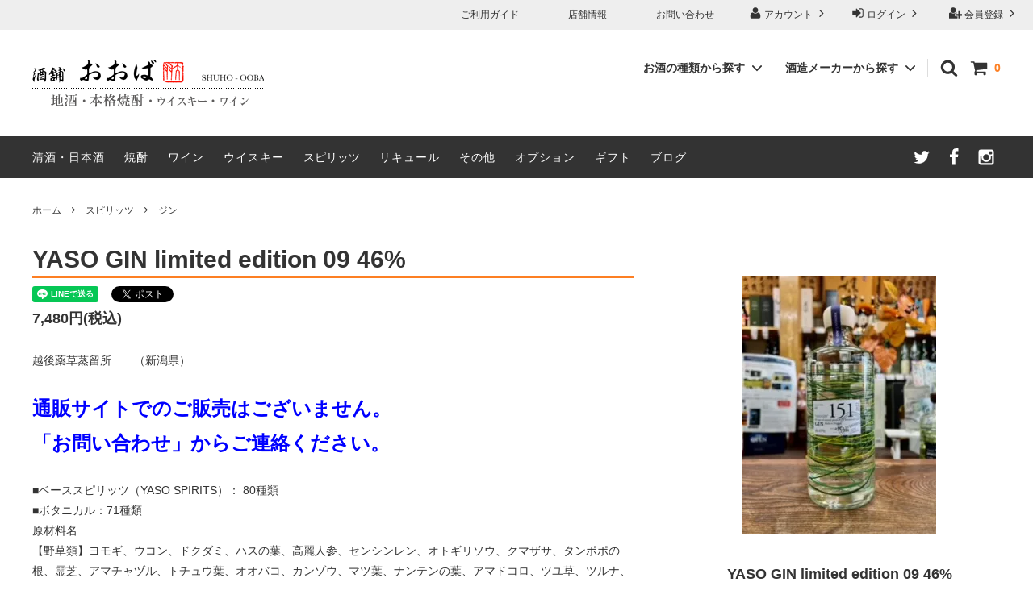

--- FILE ---
content_type: text/html; charset=EUC-JP
request_url: https://shuho-ooba.shop-pro.jp/?pid=170492553
body_size: 18719
content:
<!DOCTYPE html PUBLIC "-//W3C//DTD XHTML 1.0 Transitional//EN" "http://www.w3.org/TR/xhtml1/DTD/xhtml1-transitional.dtd">
<html xmlns:og="http://ogp.me/ns#" xmlns:fb="http://www.facebook.com/2008/fbml" xmlns:mixi="http://mixi-platform.com/ns#" xmlns="http://www.w3.org/1999/xhtml" xml:lang="ja" lang="ja" dir="ltr">
<head>
<meta http-equiv="content-type" content="text/html; charset=euc-jp" />
<meta http-equiv="X-UA-Compatible" content="IE=edge,chrome=1" />
<title>YASO GIN limited edition 09  46% - 酒舗おおば 通販サイト</title>
<meta name="Keywords" content="YASO GIN limited edition 09  46%,shuho-ooba,酒舗おおば,日本酒,焼酎,ウイスキー,ワイン,酒" />
<meta name="Description" content="埼玉県八潮市にある酒店「酒舗おおば」のオンラインショップです" />
<meta name="Author" content="酒舗おおば" />
<meta name="Copyright" content="Copyright 2021 酒舗おおば" />
<meta http-equiv="content-style-type" content="text/css" />
<meta http-equiv="content-script-type" content="text/javascript" />
<link rel="stylesheet" href="https://img07.shop-pro.jp/PA01454/209/css/8/index.css?cmsp_timestamp=20250929152111" type="text/css" />
<link rel="stylesheet" href="https://img07.shop-pro.jp/PA01454/209/css/8/product.css?cmsp_timestamp=20250929152111" type="text/css" />

<link rel="alternate" type="application/rss+xml" title="rss" href="https://shuho-ooba.shop-pro.jp/?mode=rss" />
<link rel="shortcut icon" href="https://img07.shop-pro.jp/PA01454/209/favicon.ico?cmsp_timestamp=20240601132239" />
<script type="text/javascript" src="//ajax.googleapis.com/ajax/libs/jquery/1.11.0/jquery.min.js" ></script>
<meta property="og:title" content="YASO GIN limited edition 09  46% - 酒舗おおば 通販サイト" />
<meta property="og:description" content="埼玉県八潮市にある酒店「酒舗おおば」のオンラインショップです" />
<meta property="og:url" content="https://shuho-ooba.shop-pro.jp?pid=170492553" />
<meta property="og:site_name" content="酒舗おおば 通販サイト" />
<meta property="og:image" content="https://img07.shop-pro.jp/PA01454/209/product/170492553.jpg?cmsp_timestamp=20220921152653"/>
<!-- Global site tag (gtag.js) - Google Analytics -->
<script async src="https://www.googletagmanager.com/gtag/js?id=G-BYDGG2EJMR"></script>
<script>
  window.dataLayer = window.dataLayer || [];
  function gtag(){dataLayer.push(arguments);}
  gtag('js', new Date());

  gtag('config', 'G-BYDGG2EJMR');
</script>
<script>
  var Colorme = {"page":"product","shop":{"account_id":"PA01454209","title":"\u9152\u8217\u304a\u304a\u3070 \u901a\u8ca9\u30b5\u30a4\u30c8"},"basket":{"total_price":0,"items":[]},"customer":{"id":null},"inventory_control":"product","product":{"shop_uid":"PA01454209","id":170492553,"name":"YASO GIN limited edition 09  46%","model_number":"","stock_num":0,"sales_price":7480,"sales_price_including_tax":7480,"variants":[],"category":{"id_big":2772849,"id_small":1},"groups":[],"members_price":7480,"members_price_including_tax":7480}};

  (function() {
    function insertScriptTags() {
      var scriptTagDetails = [{"src":"https:\/\/disable-right-click.colorme.app\/js\/disable-right-click.js","integrity":null}];
      var entry = document.getElementsByTagName('script')[0];

      scriptTagDetails.forEach(function(tagDetail) {
        var script = document.createElement('script');

        script.type = 'text/javascript';
        script.src = tagDetail.src;
        script.async = true;

        if( tagDetail.integrity ) {
          script.integrity = tagDetail.integrity;
          script.setAttribute('crossorigin', 'anonymous');
        }

        entry.parentNode.insertBefore(script, entry);
      })
    }

    window.addEventListener('load', insertScriptTags, false);
  })();
</script>

<script async src="https://www.googletagmanager.com/gtag/js?id=G-BYDGG2EJMR"></script>
<script>
  window.dataLayer = window.dataLayer || [];
  function gtag(){dataLayer.push(arguments);}
  gtag('js', new Date());
  
      gtag('config', 'G-BYDGG2EJMR', (function() {
      var config = {};
      if (Colorme && Colorme.customer && Colorme.customer.id != null) {
        config.user_id = Colorme.customer.id;
      }
      return config;
    })());
  
  </script><script type="text/javascript">
  document.addEventListener("DOMContentLoaded", function() {
    gtag("event", "view_item", {
      currency: "JPY",
      value: Colorme.product.sales_price_including_tax,
      items: [
        {
          item_id: Colorme.product.id,
          item_name: Colorme.product.name
        }
      ]
    });
  });
</script><script async src="https://zen.one/analytics.js"></script>
</head>
<body>
<meta name="colorme-acc-payload" content="?st=1&pt=10029&ut=170492553&at=PA01454209&v=20260124073339&re=&cn=2f2cf914a9970b57a9197812c307804b" width="1" height="1" alt="" /><script>!function(){"use strict";Array.prototype.slice.call(document.getElementsByTagName("script")).filter((function(t){return t.src&&t.src.match(new RegExp("dist/acc-track.js$"))})).forEach((function(t){return document.body.removeChild(t)})),function t(c){var r=arguments.length>1&&void 0!==arguments[1]?arguments[1]:0;if(!(r>=c.length)){var e=document.createElement("script");e.onerror=function(){return t(c,r+1)},e.src="https://"+c[r]+"/dist/acc-track.js?rev=3",document.body.appendChild(e)}}(["acclog001.shop-pro.jp","acclog002.shop-pro.jp"])}();</script>


<script>
  // headタグの中にviewportのmetaタグを入れる
  (function () {
    var viewport = document.createElement('meta');
    viewport.setAttribute('name', 'viewport');
    viewport.setAttribute('content', 'width=device-width, initial-scale=1.0, maximum-scale=1.0, user-scalable=no');
    document.getElementsByTagName('head')[0].appendChild(viewport);
  }());
</script>

<div class="cart_in_modal__bg show_while_cart_in_connecting spinner" style="display: none;"></div>
<link href="https://fonts.googleapis.com/css?family=Montserrat:400,600" rel="stylesheet">
<input type="checkbox" class="state-drawer-nav" id="view-drawer-nav">
<input type="checkbox" class="state-search-form" id="view-search-form">
<label for="view-search-form" aria-label="検索フォームを閉じる" class="close-search-form c-overlay">
  <svg class="c-overlay__icon" role="img" aria-hidden="true"><use xlink:href="#close"></use></svg>
</label>
<label for="view-drawer-nav" aria-label="メニューを閉じる" class="close-drawer-nav c-overlay">
  <svg class="c-overlay__icon" role="img" aria-hidden="true"><use xlink:href="#close"></use></svg>
</label>

<div id="pagetop" class="p-body" ontouchstart="">
  <div class="p-header">
    <div class="js-fix-height"></div>
    <div id="js-fixed-header" class="p-fixed-header">
      <div class="p-header__bar">
        <ul class="p-header__user-nav">				         
                                        <li>
            <a href="https://shuho-ooba.shop-pro.jp/customer/signup/new">
              <svg role="img" aria-hidden="true"><use xlink:href="#user-plus"></use></svg>
              会員登録
              <svg role="img" aria-hidden="true"><use xlink:href="#angle-right"></use></svg>
            </a>
          </li>
                    <li>
            <a href="https://shuho-ooba.shop-pro.jp/?mode=login&shop_back_url=https%3A%2F%2Fshuho-ooba.shop-pro.jp%2F">
              <svg role="img" aria-hidden="true"><use xlink:href="#sign-in"></use></svg>
              ログイン
              <svg role="img" aria-hidden="true"><use xlink:href="#angle-right"></use></svg>
            </a>
          </li>
                              <li>
            <a href="https://shuho-ooba.shop-pro.jp/?mode=myaccount">
              <svg role="img" aria-hidden="true"><use xlink:href="#user"></use></svg>
              アカウント
              <svg role="img" aria-hidden="true"><use xlink:href="#angle-right"></use></svg>
            </a>
          </li>
        </ul>						
	      <ul class="p-header__user-nav">					
          <li>
            <a href="https://shuho-ooba.shop-pro.jp/customer/inquiries/new">
              お問い合わせ
            </a>
          </li>
					<li>
            <a href="https://shuho-ooba.shop-pro.jp/?mode=f1">店舗情報</a>
          </li>
					<li>
            <a href="https://shuho-ooba.shop-pro.jp/?mode=sk">ご利用ガイド</a>
					</li>
				</ul>					
        		
      </div>	
      <div class="p-global-header">
        <div class="p-layout-container">
          <a href="./" class="p-global-header__logo p-global-header__logo--image js-header-logo">
            <img src="https://img07.shop-pro.jp/PA01454/209/PA01454209.png?cmsp_timestamp=20240601132239" alt="酒舗おおば 通販サイト" />
          </a>
          <a href="./" class="p-global-header__home">
            <svg class="p-global-header__icon" role="img" aria-hidden="true"><use xlink:href="#home"></use></svg>
            ホーム
          </a>	
          <div class="p-global-nav">
                        <form name="cart_view_with_async" method="POST" action="https://shuho-ooba.shop-pro.jp/cart/proxy/basket?shop_id=PA01454209&shop_domain=shuho-ooba.shop-pro.jp">
              <input type="hidden" name="reference_token" value="2596c278877f419fa0c2eef2821e311c"><input type="hidden" name="shop_id" value="PA01454209"><input type="hidden" name="shop_domain" value="shuho-ooba.shop-pro.jp">
            </form>
            <a href="javascript:void(0)" class="p-global-header__cart cart_view_with_async">
              <span class="p-global-header__cart-icon">
                <svg class="p-global-header__icon" role="img" aria-hidden="true" aria-label="カート">
                  <use xlink:href="#shopping-cart"></use>
                </svg>
              </span>
              <span class="p-global-header__cart-count cart_count">
                0
              </span>
            </a>
                        <label for="view-search-form" class="p-global-header__search open-search-form">
              <svg class="p-global-header__icon" role="img" aria-hidden="true"><use xlink:href="#search"></use></svg>
            </label>
                        <dl class="p-global-nav__unit js-global-nav-list">
              <dt class="p-global-nav__heading">
                お酒の種類から探す
                <svg class="p-global-header__icon" role="img" aria-hidden="true"><use xlink:href="#angle-down"></use></svg>
              </dt>
              <dd class="p-global-nav__body">
                <div class="p-global-nav__body-inner">
                  <ul class="p-global-nav__list">
                                        <li>
                      <a href="https://shuho-ooba.shop-pro.jp/?mode=cate&cbid=2723809&csid=0">
                        清酒・日本酒
                      </a>
                    </li>
                                        <li>
                      <a href="https://shuho-ooba.shop-pro.jp/?mode=cate&cbid=2639089&csid=0">
                        焼酎
                      </a>
                    </li>
                                        <li>
                      <a href="https://shuho-ooba.shop-pro.jp/?mode=cate&cbid=2723804&csid=0">
                        ワイン
                      </a>
                    </li>
                                        <li>
                      <a href="https://shuho-ooba.shop-pro.jp/?mode=cate&cbid=2639090&csid=0">
                        ウイスキー
                      </a>
                    </li>
                                        <li>
                      <a href="https://shuho-ooba.shop-pro.jp/?mode=cate&cbid=2772849&csid=0">
                        スピリッツ
                      </a>
                    </li>
                                        <li>
                      <a href="https://shuho-ooba.shop-pro.jp/?mode=cate&cbid=2723806&csid=0">
                        リキュール
                      </a>
                    </li>
                                        <li>
                      <a href="https://shuho-ooba.shop-pro.jp/?mode=cate&cbid=2723807&csid=0">
                        その他
                      </a>
                    </li>
                                        <li>
                      <a href="https://shuho-ooba.shop-pro.jp/?mode=cate&cbid=2641801&csid=0">
                        オプション
                      </a>
                    </li>
                                        <li>
                      <a href="https://shuho-ooba.shop-pro.jp/?mode=cate&cbid=2750466&csid=0">
                        ギフト
                      </a>
                    </li>
                                      </ul>
                </div>
              </dd>
            </dl>
                                    <dl class="p-global-nav__unit js-global-nav-list">
              <dt class="p-global-nav__heading">
               酒造メーカーから探す
                <svg class="p-global-header__icon" role="img" aria-hidden="true"><use xlink:href="#angle-down"></use></svg>
              </dt>
              <dd class="p-global-nav__body">
                <div class="p-global-nav__body-inner">
                  <ul class="p-global-nav__list">
                                        <li>
                      <a href="https://shuho-ooba.shop-pro.jp/?mode=grp&gid=2574361">
                        清酒・日本酒の蔵元
                      </a>
                    </li>
                                        <li>
                      <a href="https://shuho-ooba.shop-pro.jp/?mode=grp&gid=2574363">
                        焼酎の酒造メーカー
                      </a>
                    </li>
                                        <li>
                      <a href="https://shuho-ooba.shop-pro.jp/?mode=grp&gid=3125272">
                        イチローズモルト
                      </a>
                    </li>
                                      </ul>
                </div>
              </dd>
            </dl>
                                              </div>
        </div>

      </div>
    </div>
    <div class="p-sub-header">
      <div class="p-layout-container">
        <ul class="p-sub-header__content-nav">
          <li>
            <a href="https://shuho-ooba.shop-pro.jp/?mode=cate&cbid=2723809&csid=0">清酒・日本酒</a>
					</li>
					<li>
            <a href="https://shuho-ooba.shop-pro.jp/?mode=cate&cbid=2639089&csid=0">焼酎</a>
          </li>
					<li>
           <a href="https://shuho-ooba.shop-pro.jp/?mode=cate&cbid=2723804&csid=0">ワイン</a>
          </li>
          <li>
            <a href="https://shuho-ooba.shop-pro.jp/?mode=cate&cbid=2639090&csid=0">ウイスキー</a>
          </li>
            <a href="https://shuho-ooba.shop-pro.jp/?mode=cate&cbid=2772849&csid=0">スピリッツ</a>
          </li>
				  <li>
				  <li>
            <a href="https://shuho-ooba.shop-pro.jp/?mode=cate&cbid=2723806&csid=0">リキュール</a>
          </li>
					<li>
            <a href="https://shuho-ooba.shop-pro.jp/?mode=cate&cbid=2723807&csid=0">その他</a>
          </li>
					<li>
            <a href="https://shuho-ooba.shop-pro.jp/?mode=cate&cbid=2641801&csid=0">オプション</a>
          </li>
					<li>
            <a href="https://shuho-ooba.shop-pro.jp/?mode=cate&cbid=2750466&csid=0">ギフト</a>
          </li>
										<li>
            <a href="https://syuhoohba.blog.jp/ " target="_blank">ブログ</a>
          </li>
                            </ul>
        <ul class="p-sub-header__social-nav">
                    <li>
            <a href="https://twitter.com/shuhoooba" target="_blank">
              <svg class="c-social-icon" role="img" aria-hidden="true"><use xlink:href="#twitter"></use></svg>
            </a>
          </li>
                              <li>
            <a href="https://facebook.com/shuhoooba" target="_blank">
              <svg class="c-social-icon" role="img" aria-hidden="true"><use xlink:href="#facebook"></use></svg>
            </a>
          </li>
                              <li>
            <a href="https://instagram.com/shuhoooba" target="_blank">
              <svg class="c-social-icon" role="img" aria-hidden="true"><use xlink:href="#instagram"></use></svg>
            </a>
          </li>
                              <!-- <li>
            <a href="">
              <svg class="c-social-icon" role="img" aria-hidden="true"><use xlink:href="#pinterest-p"></use></svg>
            </a>
          </li> -->
        </ul>
      </div>

    </div>
  </div>
  <div id="js-sp-header" class="sp-global-header">
    <label for="view-drawer-nav" class="sp-global-header__unit open-drawer-nav">
      <svg class="p-global-header__icon" role="img" aria-hidden="true"><use xlink:href="#bars"></use></svg>
      メニュー
    </label>
    <label for="view-search-form" class="sp-global-header__unit open-search-form">
      <svg class="p-global-header__icon" role="img" aria-hidden="true"><use xlink:href="#search"></use></svg>
      検索
    </label>
        <form name="cart_view_with_async" method="POST" action="https://shuho-ooba.shop-pro.jp/cart/proxy/basket?shop_id=PA01454209&shop_domain=shuho-ooba.shop-pro.jp">
      <input type="hidden" name="reference_token" value="2596c278877f419fa0c2eef2821e311c"><input type="hidden" name="shop_id" value="PA01454209"><input type="hidden" name="shop_domain" value="shuho-ooba.shop-pro.jp">
    </form>
    <a href="javascript:void(0)" class="sp-global-header__unit cart_view_with_async">
      <span class="p-global-header__cart-icon">
        <svg class="p-global-header__icon" role="img" aria-hidden="true"><use xlink:href="#shopping-cart"></use></svg>
      </span>
      カート
    </a>
      </div>

  <div class="p-drawer-nav">
    <ul class="p-drawer__list">
      <li>
        <label for="view-drawer-nav" aria-label="メニューを閉じる" class="c-sp-list c-sp-list--close-menu">
          <span class="c-sp-list__value">
            メニューを閉じる
          </span>
        </label>
      </li>
      <li>
        <a href="./" class="c-sp-list">
          <span class="c-sp-list__mark">
            <svg class="c-sp-list__icon" role="img" aria-hidden="true"><use xlink:href="#home"></use></svg>
          </span>
          <span class="c-sp-list__value">
            ホーム
          </span>
          <span class="c-sp-list__nav-icon">
            <svg class="c-sp-list__icon" role="img" aria-hidden="true"><use xlink:href="#angle-right"></use></svg>
          </span>
        </a>
      </li>
    </ul>
		<div class="p-drawer__heading">
     　コンテンツ
    </div>
		
		    <ul class="p-drawer__list p-drawer__list--freepage">
		 　  <li>
            <a href="https://shuho-ooba.shop-pro.jp/?mode=cate&cbid=2723809&csid=0" class="c-sp-list">清酒・日本酒</a>
					</li>
					<li>
            <a href="https://shuho-ooba.shop-pro.jp/?mode=cate&cbid=2639089&csid=0" class="c-sp-list">焼酎</a>
          </li>
					<li>
           <a href="https://shuho-ooba.shop-pro.jp/?mode=cate&cbid=2723804&csid=0" class="c-sp-list">ワイン</a>
          </li>
          <li>
            <a href="https://shuho-ooba.shop-pro.jp/?mode=cate&cbid=2639090&csid=0" class="c-sp-list">ウイスキー</a>
          </li>
					    <a href="https://shuho-ooba.shop-pro.jp/?mode=cate&cbid=2772849&csid=0" class="c-sp-list">スピリッツ</a>
          </li>
				  <li>
            <a href="https://shuho-ooba.shop-pro.jp/?mode=cate&cbid=2723806&csid=0" class="c-sp-list">リキュール</a>
          </li>
					<li>
            <a href="https://shuho-ooba.shop-pro.jp/?mode=cate&cbid=2723807&csid=0" class="c-sp-list">その他</a>
          </li>
					<li>
            <a href="https://shuho-ooba.shop-pro.jp/?mode=cate&cbid=2641801&csid=0" class="c-sp-list">オプション</a>
          </li>
						<li>
            <a href="https://shuho-ooba.shop-pro.jp/?mode=cate&cbid=2750466&csid=0" class="c-sp-list">ギフト</a>
          </li>
		   </ul>	

		    <div class="p-drawer__heading">
      絞り込む
    </div>
            <dl class="p-drawer__list">
      <dt class="c-sp-list js-drawer-pulldown">
        <span class="c-sp-list__value">
          カテゴリー
        </span>
        <span class="c-sp-list__nav-icon">
          <svg class="c-sp-list__icon--pulldown" role="img" aria-hidden="true"><use xlink:href="#angle-down"></use></svg>
        </span>
      </dt>
      <dd class="p-drawer__pulldown">
        <ul class="p-drawer__list">
                    <li>
            <a href="https://shuho-ooba.shop-pro.jp/?mode=cate&cbid=2723809&csid=0" class="c-sp-list">
              <span class="c-sp-list__value">
                清酒・日本酒
              </span>
              <span class="c-sp-list__nav-icon">
                <svg class="c-sp-list__icon" role="img" aria-hidden="true"><use xlink:href="#angle-right"></use></svg>
              </span>
            </a>
          </li>
                    <li>
            <a href="https://shuho-ooba.shop-pro.jp/?mode=cate&cbid=2639089&csid=0" class="c-sp-list">
              <span class="c-sp-list__value">
                焼酎
              </span>
              <span class="c-sp-list__nav-icon">
                <svg class="c-sp-list__icon" role="img" aria-hidden="true"><use xlink:href="#angle-right"></use></svg>
              </span>
            </a>
          </li>
                    <li>
            <a href="https://shuho-ooba.shop-pro.jp/?mode=cate&cbid=2723804&csid=0" class="c-sp-list">
              <span class="c-sp-list__value">
                ワイン
              </span>
              <span class="c-sp-list__nav-icon">
                <svg class="c-sp-list__icon" role="img" aria-hidden="true"><use xlink:href="#angle-right"></use></svg>
              </span>
            </a>
          </li>
                    <li>
            <a href="https://shuho-ooba.shop-pro.jp/?mode=cate&cbid=2639090&csid=0" class="c-sp-list">
              <span class="c-sp-list__value">
                ウイスキー
              </span>
              <span class="c-sp-list__nav-icon">
                <svg class="c-sp-list__icon" role="img" aria-hidden="true"><use xlink:href="#angle-right"></use></svg>
              </span>
            </a>
          </li>
                    <li>
            <a href="https://shuho-ooba.shop-pro.jp/?mode=cate&cbid=2772849&csid=0" class="c-sp-list">
              <span class="c-sp-list__value">
                スピリッツ
              </span>
              <span class="c-sp-list__nav-icon">
                <svg class="c-sp-list__icon" role="img" aria-hidden="true"><use xlink:href="#angle-right"></use></svg>
              </span>
            </a>
          </li>
                    <li>
            <a href="https://shuho-ooba.shop-pro.jp/?mode=cate&cbid=2723806&csid=0" class="c-sp-list">
              <span class="c-sp-list__value">
                リキュール
              </span>
              <span class="c-sp-list__nav-icon">
                <svg class="c-sp-list__icon" role="img" aria-hidden="true"><use xlink:href="#angle-right"></use></svg>
              </span>
            </a>
          </li>
                    <li>
            <a href="https://shuho-ooba.shop-pro.jp/?mode=cate&cbid=2723807&csid=0" class="c-sp-list">
              <span class="c-sp-list__value">
                その他
              </span>
              <span class="c-sp-list__nav-icon">
                <svg class="c-sp-list__icon" role="img" aria-hidden="true"><use xlink:href="#angle-right"></use></svg>
              </span>
            </a>
          </li>
                    <li>
            <a href="https://shuho-ooba.shop-pro.jp/?mode=cate&cbid=2641801&csid=0" class="c-sp-list">
              <span class="c-sp-list__value">
                オプション
              </span>
              <span class="c-sp-list__nav-icon">
                <svg class="c-sp-list__icon" role="img" aria-hidden="true"><use xlink:href="#angle-right"></use></svg>
              </span>
            </a>
          </li>
                    <li>
            <a href="https://shuho-ooba.shop-pro.jp/?mode=cate&cbid=2750466&csid=0" class="c-sp-list">
              <span class="c-sp-list__value">
                ギフト
              </span>
              <span class="c-sp-list__nav-icon">
                <svg class="c-sp-list__icon" role="img" aria-hidden="true"><use xlink:href="#angle-right"></use></svg>
              </span>
            </a>
          </li>
                  </ul>
      </dd>
    </dl>
            <dl class="p-drawer__list">
      <dt class="c-sp-list js-drawer-pulldown">
        <span class="c-sp-list__value">
          グループ
        </span>
        <span class="c-sp-list__nav-icon">
          <svg class="c-sp-list__icon--pulldown" role="img" aria-hidden="true"><use xlink:href="#angle-down"></use></svg>
        </span>
      </dt>
      <dd class="p-drawer__pulldown">
        <ul class="p-drawer__list">
                    <li>
            <a href="https://shuho-ooba.shop-pro.jp/?mode=grp&gid=2574361" class="c-sp-list">
              <span class="c-sp-list__value">
                清酒・日本酒の蔵元
              </span>
              <span class="c-sp-list__nav-icon">
                <svg class="c-sp-list__icon" role="img" aria-hidden="true"><use xlink:href="#angle-right"></use></svg>
              </span>
            </a>
          </li>
                    <li>
            <a href="https://shuho-ooba.shop-pro.jp/?mode=grp&gid=2574363" class="c-sp-list">
              <span class="c-sp-list__value">
                焼酎の酒造メーカー
              </span>
              <span class="c-sp-list__nav-icon">
                <svg class="c-sp-list__icon" role="img" aria-hidden="true"><use xlink:href="#angle-right"></use></svg>
              </span>
            </a>
          </li>
                    <li>
            <a href="https://shuho-ooba.shop-pro.jp/?mode=grp&gid=3125272" class="c-sp-list">
              <span class="c-sp-list__value">
                イチローズモルト
              </span>
              <span class="c-sp-list__nav-icon">
                <svg class="c-sp-list__icon" role="img" aria-hidden="true"><use xlink:href="#angle-right"></use></svg>
              </span>
            </a>
          </li>
                  </ul>
      </dd>
    </dl>
		
    <div class="p-drawer__heading">
      基本情報
    </div>		
	            <ul class="p-drawer__list p-drawer__list--freepage">
            <li>
        <a href="https://shuho-ooba.shop-pro.jp/?mode=f1" class="c-sp-list">
          <span class="c-sp-list__value">
            店舗情報
          </span>
          <span class="c-sp-list__nav-icon">
            <svg class="c-sp-list__icon" role="img" aria-hidden="true"><use xlink:href="#angle-right"></use></svg>
          </span>
        </a>
      </li>
            <li>
        <a href="https://shuho-ooba.shop-pro.jp/?mode=f7" class="c-sp-list">
          <span class="c-sp-list__value">
            配送料金について
          </span>
          <span class="c-sp-list__nav-icon">
            <svg class="c-sp-list__icon" role="img" aria-hidden="true"><use xlink:href="#angle-right"></use></svg>
          </span>
        </a>
      </li>
          	
      <li>
        <a href="https://shuho-ooba.shop-pro.jp/?mode=sk" class="c-sp-list">
          <span class="c-sp-list__value">
            ご利用ガイド
          </span>
          <span class="c-sp-list__nav-icon">
            <svg class="c-sp-list__icon" role="img" aria-hidden="true"><use xlink:href="#angle-right"></use></svg>
          </span>
        </a>
      </li>
      <li>
        <a href="https://shuho-ooba.shop-pro.jp/customer/inquiries/new" class="c-sp-list">
          <span class="c-sp-list__value">
            お問い合わせ
          </span>
          <span class="c-sp-list__nav-icon">
            <svg class="c-sp-list__icon" role="img" aria-hidden="true"><use xlink:href="#angle-right"></use></svg>
          </span>
        </a>
      </li>
            <li>
        <a href="https://syuhoohba.blog.jp/" class="c-sp-list">
          <span class="c-sp-list__value" target="_blank">
            ブログ
          </span>
          <span class="c-sp-list__nav-icon">
            <svg class="c-sp-list__icon" role="img" aria-hidden="true"><use xlink:href="#angle-right"></use></svg>
          </span>
        </a>
      </li>
                </ul>
				
		
    <div class="p-drawer__heading">
      ユーザー
    </div>
    <ul class="p-drawer__list">
                        <li>
        <a href="https://shuho-ooba.shop-pro.jp/customer/signup/new" class="c-sp-list">
          <span class="c-sp-list__value">
            会員登録
          </span>
          <span class="c-sp-list__nav-icon">
            <svg class="c-sp-list__icon" role="img" aria-hidden="true"><use xlink:href="#angle-right"></use></svg>
          </span>
        </a>
      </li>
            <li>
        <a href="https://shuho-ooba.shop-pro.jp/?mode=login&shop_back_url=https%3A%2F%2Fshuho-ooba.shop-pro.jp%2F" class="c-sp-list">
          <span class="c-sp-list__value">
            ログイン
          </span>
          <span class="c-sp-list__nav-icon">
            <svg class="c-sp-list__icon" role="img" aria-hidden="true"><use xlink:href="#angle-right"></use></svg>
          </span>
        </a>
      </li>
                  <li>
        <a href="https://shuho-ooba.shop-pro.jp/?mode=myaccount" class="c-sp-list">
          <span class="c-sp-list__value">
            アカウント
          </span>
          <span class="c-sp-list__nav-icon">
            <svg class="c-sp-list__icon" role="img" aria-hidden="true"><use xlink:href="#angle-right"></use></svg>
          </span>
        </a>
      </li>
    </ul>		

  </div>


  <div class="p-page-content product">
        <div class="p-layout-container">
    <div class="c-topic-path">
    <ul class="c-topic-path__list">
      <li class="c-topic-path__item">
        <a href="./">ホーム</a>
      </li>
            <li class="c-topic-path__item">
        <svg role="img" aria-hidden="true"><use xlink:href="#angle-right"></use></svg>
        <a href="?mode=cate&cbid=2772849&csid=0">スピリッツ</a>
      </li>
                  <li class="c-topic-path__item">
        <svg role="img" aria-hidden="true"><use xlink:href="#angle-right"></use></svg>
        <a href="?mode=cate&cbid=2772849&csid=1">ジン</a>
      </li>
          </ul>
      </div>

    <div class="cart_in_modal cart_modal__close" style="display: none;">
    <div class="cart_in_modal__outline not_bubbling">
      <label class="cart_modal__close cart_in_modal__close-icon">
      </label>
      <p class="cart_in_modal__heading">
        こちらの商品が<br class="sp-br">カートに入りました
      </p>
      <div class="cart_in_modal__detail">
                <div class="cart_in_modal__image-wrap">
          <img src="https://img07.shop-pro.jp/PA01454/209/product/170492553.jpg?cmsp_timestamp=20220921152653" alt="" class="cart_in_modal__image" />
        </div>
                <p class="cart_in_modal__name">
          YASO GIN limited edition 09  46%
        </p>
      </div>
      <div class="cart_in_modal__button-wrap">
        <button class="cart_view_with_async cart_in_modal__button cart_in_modal__button--solid">かごの中身を見る</button>
        <p class="cart_modal__close cart_in_modal__text-link">ショッピングを続ける</p>
      </div>
    </div>
  </div>
  <div class="cart_in_error_modal cart_in_error__close" style="display: none;">
    <div class="cart_in_modal__outline not_bubbling">
      <label class="cart_in_error__close cart_in_modal__close-icon">
      </label>
      <p class="cart_in_error_message cart_in_error_modal__heading"></p>
      <div class="cart_in_modal__button-wrap">
        <button class="cart_in_error__close cart_in_modal__button cart_in_modal__button--solid">ショッピングを続ける</button>
      </div>
    </div>
  </div>
  
  <div class="p-product-wrap">
    <div class="p-product-heading js-product-fix">
      <div class="theiaStickySidebar">
                <div class="p-product-heading__unit">
                              <div class="p-large-image">
            <div class="p-large-image__image-wrap c-image-wrap">
              <div class="c-image-box js-thumbnail-set">
                                <img src="https://img07.shop-pro.jp/PA01454/209/product/170492553.jpg?cmsp_timestamp=20220921152653" alt="" class="c-image-box__image js-lazyload" />
                              </div>
            </div>
          </div>
                              
                                      </div>
        
        <div id="cart-form" class="p-product-heading__unit">
          <div class="p-cart-form">
            <div class="p-cart-form__info">
              <div class="p-cart-form__name">
                YASO GIN limited edition 09  46%
              </div>

                                          <div class="p-cart-form__price c-product-info__price">
                                7,480円(税込)
                
              </div>
                            
                                          
                                          
                            <div class="p-product-fav-item">
                <button type="button"  data-favorite-button-selector="DOMSelector" data-product-id="170492553" data-added-class="is-added">
                  <svg role="img" aria-hidden="true"><use xlink:href="#heart"></use></svg>
                  お気に入り
                </button>
              </div>
              
                                          <div class="p-cart-form__stock">
                在庫 0 売切れ中
              </div>
                            
                                                      </div>
                        <div class="p-cart-form__option">
                              <form name="product_form" method="post" action="https://shuho-ooba.shop-pro.jp/cart/proxy/basket/items/add">
                                                      
                                                      
                                                      
                  
                  <div class="p-cart-form__button-wrap">
                                        <div>
                                            <button type="button" class="p-cart-form__add-cart-button c-button c-button--solid is-disabled" disabled>
                        <svg class="c-button__icon" role="img" aria-hidden="true"><use xlink:href="#shopping-cart"></use></svg>
                        SOLD OUT
                      </button>
                                          </div>
                                      </div>
                  <input type="hidden" name="user_hash" value="7c8e8b912208418b613c12dc9fdf2927"><input type="hidden" name="members_hash" value="7c8e8b912208418b613c12dc9fdf2927"><input type="hidden" name="shop_id" value="PA01454209"><input type="hidden" name="product_id" value="170492553"><input type="hidden" name="members_id" value=""><input type="hidden" name="back_url" value="https://shuho-ooba.shop-pro.jp/?pid=170492553"><input type="hidden" name="is_async_cart_in" value="1"><input type="hidden" name="reference_token" value="2596c278877f419fa0c2eef2821e311c"><input type="hidden" name="shop_domain" value="shuho-ooba.shop-pro.jp">
                </form>
              
            </div>
                        <ul class="p-cart-form__link-list">
              <li>
                <a href="https://shuho-ooba.shop-pro.jp/?mode=sk#return">返品について</a>
              </li>
              <li>
                <a href="https://shuho-ooba.shop-pro.jp/?mode=sk#info">特定商取引法に基づく表記</a>
              </li>
            </ul>
          </div>
        </div>
      </div>
    </div>


    <div class="p-product-body">
      <div class="p-product-body-inner">
        
        <div class="p-product-body__name">
          YASO GIN limited edition 09  46%
        </div>

                <ul class="p-product-body__share-buttons">
          <li>
            <div class="line-it-button" data-ver="3"  data-type="share-a" data-lang="ja" data-color="default" data-size="small" data-count="false" style="display: none;"></div><script src="https://www.line-website.com/social-plugins/js/thirdparty/loader.min.js" async="async" defer="defer"></script>
          </li>
          <li>
            <a href="https://twitter.com/share" class="twitter-share-button" data-url="https://shuho-ooba.shop-pro.jp/?pid=170492553" data-text="" data-lang="ja" >ツイート</a>
<script charset="utf-8">!function(d,s,id){var js,fjs=d.getElementsByTagName(s)[0],p=/^http:/.test(d.location)?'http':'https';if(!d.getElementById(id)){js=d.createElement(s);js.id=id;js.src=p+'://platform.twitter.com/widgets.js';fjs.parentNode.insertBefore(js,fjs);}}(document, 'script', 'twitter-wjs');</script>
          </li>
          <li>
            
          </li>
        </ul>
        
        
                        <div class="p-product-body__price">
                    7,480円(税込)
          
        </div>
                
                        
                        <div class="p-product-body__description">
          越後薬草蒸留所　　（新潟県）<br />
<br />
<span style="color:#0000FF"><strong><span style="font-size:x-large;">通販サイトでのご販売はございません。<br />
「お問い合わせ」からご連絡ください。</span></strong></span><br />
<br />
■ベーススピリッツ（YASO SPIRITS）： 80種類<br />
■ボタニカル：71種類<br />
原材料名<br />
【野草類】ヨモギ、ウコン、ドクダミ、ハスの葉、高麗人参、センシンレン、オトギリソウ、クマザサ、タンポポの根、霊芝、アマチャヅル、トチュウ葉、オオバコ、カンゾウ、マツ葉、ナンテンの葉、アマドコロ、ツユ草、ツルナ、マカ、トンカットアリ、ハブソウ、ハト麦、スギナ、ビワ葉、ラカンカ、クコの実、レンセンソウ、モモの葉、イチョウ葉、ニンドウ、イチジクの葉、ベニバナ、エゾウコギ、エンメイソウ、モロヘイヤ、セッコツボク、アカメガシワ、クコ葉、カキの葉、カミツレ、カリン、シソ葉、桑葉、メグスリの木、田七人参、キキョウ根、ナツメ、サラシア、マタタビ、エビス草の種子、紅参、アガリクス、ルイボス、アムラの実、タマネギ外皮、キャッツクロー【果物類】ウメ、キンカン、イチジク、ミカン、パインアップル、リンゴ、グレープ、メロン、レモン、グレープフルーツ、アンズ【野菜類】トウガラシ、ショウガ、シイタケ、ニンジン、タマネギ、パセリ、キャベツ、ゴボウ、モヤシ、ニンニク【海藻類】コンブ、フノリ<br />
ジュニパーベリー、ラベンダー、ベルガモット（皮・実）、ローズピンクペタル、ローズマリー、米山トウキ、ホーリーバジル、コリアンダーシード、アンジェリカルート、ピンクペッパー、キャラウェイ、タイム、リコリス、フェンネルシード、セージ、シナモン、根ショウガ、カルダモン、フレッシュカプーアトゥルシーバジル、フレッシュカラミンサ、フレッシュスペアミント、フレッシュシナモンバジル、フレッシュスイートタイバジル、フレッシュグリークオレガノ・クレオパトラ、フレッシュヒメハッカ、フレッシュマジョラム、フレッシュストロベリーミント、フレッシュオレンジミント、フレッシュスイスリコラミント、フレッシュ細葉マウンテンミント、フレッシュローズゼラニウム、フレッシュミントバーム、フレッシュレモンバーベナ、フレッシュスィートバジル、フレッシュローマンカモミール、フレッシュフレンチタイム、フレッシュシルバータイム、フレッシュキャットミント、フレッシュ広葉マウンテンミント、フレッシュジェノババジル、フレッシュレモンベルガモット、フレッシュナポリバジル、フレッシュブッシュバジル、フレッシュ和ハッカ、フレッシュレモンタイム、フレッシュオレガノ、フレッシュセージ、フレッシュレモンバジル、フレッシュグリークオレガノ、フレッシュレモングラス、フレッシュミントマリーゴールド、フレッシュラベンダーティーツリー、フレッシュティーツリー、フレッシュベルガモット、フレッシュペパーミント、フレッシュホーリーバジル（クリシュナトゥルシー）、フレッシュホーリーバジル（トゥルシー）、フレッシュオレンジバルサムタイム、フレッシュレモンバーム、フレッシュドッグローズ、フレッシュマートル、フレッシュパイナップルセージ、フレッシュレモンティーツリー、フレッシュネトル、フレッシュローゼル、フレッシュローズマリーマジョルカピンク、フレッシュローズマリートスカーナブルー、フレッシュウッドローズマリー、フレッシュローズマリープロストラータス、フレッシュローズマリーシシングハースト、フレッシュティーヒソップ<br />

        </div>
                
                        <div id="product-images" class="p-product-body__images">
          <ul class="p-product-images">
                        <li class="p-product-images__unit">
              <a href="https://img07.shop-pro.jp/PA01454/209/product/170492553.jpg?cmsp_timestamp=20220921152653" class="p-product-images__image-wrap c-image-wrap c-image-wrap--link js-open-modal" rel="product-gallery">
                <div class="c-image-box">
                  <img src="https://img07.shop-pro.jp/PA01454/209/product/170492553.jpg?cmsp_timestamp=20220921152653" class="c-image-box__image js-lazyload" />
                </div>
              </a>
            </li>
                                                                                                                                                                                                                                                                                                                                                                                                                                                                                                                                                                                                                                                                                                                                                                                                                                                                                                                                                                                                                                                                                                                                                                                                                                                          </ul>
        </div>
                
              </div>
    </div>

  </div>

  <div class="p-product-footer">
    <ul class="p-product-footer-nav">
      <li>
        <a href="https://shuho-ooba.shop-pro.jp/customer/products/170492553/inquiries/new">
          この商品について問い合わせる
          <svg class="c-icon" role="img" aria-hidden="true"><use xlink:href="#angle-right"></use></svg>
        </a>
      </li>
      <li>
        <a href="https://shuho-ooba.shop-pro.jp/?mode=cate&cbid=2772849&csid=1">
          買い物を続ける
          <svg class="c-icon" role="img" aria-hidden="true"><use xlink:href="#angle-right"></use></svg>
        </a>
      </li>
    </ul>
  </div>

  

    <script src="//img.shop-pro.jp/tmpl_js/83/ResizeSensor.min.js"></script>
  <script src="//img.shop-pro.jp/tmpl_js/83/theia-sticky-sidebar.min.js"></script>
  <script src="//img.shop-pro.jp/tmpl_js/83/swipebox/js/jquery.swipebox.min.js"></script>
  <link rel="stylesheet" href="//img.shop-pro.jp/tmpl_js/83/swipebox/css/swipebox.min.css">

  <script type="text/javascript">

  // サムネイルクリックで画像切り替え
  (function() {
    var setValue;
    var $thumbnails = $('.js-thumbnail-select');
    var $setTarget = $('.js-thumbnail-set');
    $thumbnails.on('click', function () {
      setValue = $(this).data('image-url');
      $thumbnails.removeClass('is-current');
      $setTarget.html('<img src="' + setValue + '" class="c-image-box__image" />');
      $(this).addClass('is-current');
    });
  })();

  // 商品画像クリックで画像をモーダル表示
  (function() {
    $('.js-open-modal').swipebox();
  })();

  // 右カラム追従
  (function() {
    $('.js-product-fix').theiaStickySidebar({
      additionalMarginTop: 120
    });
  })();

  // オプション表コンテンツの表示切り替え
  (function() {
    $('.js-view-option-info').on('click', function () {
      $('#js-option-info').toggleClass('is-hidden');
    });
  })();
</script>

</div>    

            
            
  </div>
  <div class="p-footer">
		    <div class="p-shop-info">
      <div class="p-layout-container">
                <div class="p-shop-info__manager p-shop-info__manager--half">
                    <img src="https://img07.shop-pro.jp/PA01454/209/PA01454209_m.jpg?cmsp_timestamp=20240601132239" class="p-manager__image" />
                    <div class="p-manager__text-wrap">
            <div class="p-manager__heading">
              大羽 樹是
            </div>
            <p class="p-manager__content">
              <p style="">店主の私が吟味し、こだわって選び抜いた清酒・焼酎を、自信を持ってお勧めしています。<br>
蔵元とは信頼に基づいた深い人間関係で結ばれ、商品の供給を受けています。蔵元との協力により商品開発も積極的に行い、他店にはないオリジナル商品も扱っています。
<br>
<a href="https://shuho-ooba.shop-pro.jp/?mode=f1" class="info-button" style="text-decoration: none;">店舗情報を見る</a>
            </p>
          </div>
        </div>
				
				
				  <div class="p-shop-info__calendar p-shop-info__calendar--half">
    <div class="p-calendar__table">
      <table class="tbl_calendar">
    <caption>2026年1月</caption>
    <tr>
        <th class="sun">日</th>
        <th>月</th>
        <th>火</th>
        <th>水</th>
        <th>木</th>
        <th>金</th>
        <th class="sat">土</th>
    </tr>
    <tr>
<td></td>
<td></td>
<td></td>
<td></td>
<td class="thu holiday">1</td>
<td class="fri">2</td>
<td class="sat">3</td>
</tr>
<tr>
<td class="sun" style="background-color: #ffbfbf; color: #cf2323;">4</td>
<td class="mon">5</td>
<td class="tue">6</td>
<td class="wed">7</td>
<td class="thu">8</td>
<td class="fri">9</td>
<td class="sat">10</td>
</tr>
<tr>
<td class="sun" style="background-color: #ffbfbf; color: #cf2323;">11</td>
<td class="mon holiday">12</td>
<td class="tue">13</td>
<td class="wed">14</td>
<td class="thu">15</td>
<td class="fri">16</td>
<td class="sat">17</td>
</tr>
<tr>
<td class="sun" style="background-color: #ffbfbf; color: #cf2323;">18</td>
<td class="mon">19</td>
<td class="tue">20</td>
<td class="wed">21</td>
<td class="thu">22</td>
<td class="fri">23</td>
<td class="sat">24</td>
</tr>
<tr>
<td class="sun" style="background-color: #ffbfbf; color: #cf2323;">25</td>
<td class="mon">26</td>
<td class="tue">27</td>
<td class="wed">28</td>
<td class="thu">29</td>
<td class="fri">30</td>
<td class="sat">31</td>
</tr>
</table><table class="tbl_calendar">
    <caption>2026年2月</caption>
    <tr>
        <th class="sun">日</th>
        <th>月</th>
        <th>火</th>
        <th>水</th>
        <th>木</th>
        <th>金</th>
        <th class="sat">土</th>
    </tr>
    <tr>
<td class="sun" style="background-color: #ffbfbf; color: #cf2323;">1</td>
<td class="mon">2</td>
<td class="tue">3</td>
<td class="wed">4</td>
<td class="thu">5</td>
<td class="fri">6</td>
<td class="sat">7</td>
</tr>
<tr>
<td class="sun" style="background-color: #ffbfbf; color: #cf2323;">8</td>
<td class="mon">9</td>
<td class="tue">10</td>
<td class="wed holiday">11</td>
<td class="thu">12</td>
<td class="fri">13</td>
<td class="sat">14</td>
</tr>
<tr>
<td class="sun" style="background-color: #ffbfbf; color: #cf2323;">15</td>
<td class="mon">16</td>
<td class="tue">17</td>
<td class="wed">18</td>
<td class="thu">19</td>
<td class="fri">20</td>
<td class="sat">21</td>
</tr>
<tr>
<td class="sun" style="background-color: #ffbfbf; color: #cf2323;">22</td>
<td class="mon holiday">23</td>
<td class="tue">24</td>
<td class="wed">25</td>
<td class="thu">26</td>
<td class="fri">27</td>
<td class="sat">28</td>
</tr>
</table>
    </div>
          <div class="p-calendar__note">
        ネットショップ定休日(日曜日・第1月曜日・第3月曜日)　
      </div>
      </div>
		
        		

      </div>
    </div>
        <div class="p-footer-guide u-visible--tablet">
        <div class="p-layout-container">
                    <div class="p-footer-guide__unit">
            <h3 class="p-footer-guide__heading">配送・送料について</h3>
            <dl class="p-footer-guide__body">
                            <dt class="p-footer-guide__label">ゆうパック・ゆうメール</dt>
              <dd class="p-footer-guide__content">
                                <p><strong>＜お届けにあたりまして＞</strong><br />
※当店では代引きのみの承りとなります。<br />
※なお、商品の注文状況により、実際の確定金額が変更になる場合がございます。</p><br />
<br />
<a href="https://shuho-ooba.shop-pro.jp/?mode=f7"  class="cost-button"><p class="cost-button-p"><strong>配送料金について</strong></p></a><br />

              </dd>
                          </dl>
          </div>
          
                    <div class="p-footer-guide__unit">
            <h3 class="p-footer-guide__heading">支払い方法について</h3>
            <dl class="p-footer-guide__body">
                            <dt class="p-footer-guide__label">商品代引き（ゆうパック・ゆうメール）</dt>
              <dd class="p-footer-guide__content">
                                                <p><font color="#ff0000"><strong>！必ず２通目の【受注確認メール】をご確認ください！</font></strong><br />
システムの都合により、ご注文完了後に自動送付されます１通目の【自動送信メール】での料金表示は箱代などの合算前の金額となります。<br />
ご注文内容に応じて、当店よりクール便、箱代などを含めた料金に訂正させていただいた２通目の【受注確認メール】を送付いたしますので、必ずご確認いただけますようお願い申し上げます。</p><br />
<br />
<p><font color="#ff0000"><strong>！表示金額から変更になる可能性があるもの！</strong></font><br />
・配送料（配送箱サイズ×地域）<br />
・代引き手数料 <br />
・クール便<br />
・箱代（必要に応じて）<br />
</p>
              </dd>
                          </dl>
          </div>
          
					
          <div class="p-footer-guide__unit">
            <h3 class="p-footer-guide__heading">返品について</h3>
            <dl class="p-footer-guide__body">
                            <dt class="p-footer-guide__label">不良品</dt>
              <dd class="p-footer-guide__content">
                商品到着後速やかにご連絡ください。商品に欠陥がある場合を除き、返品には応じかねますのでご了承ください。
              </dd>
                                          <dt class="p-footer-guide__label">返品期限</dt>
              <dd class="p-footer-guide__content">
                商品到着後７日以内とさせていただきます。
              </dd>
                                          <dt class="p-footer-guide__label">返品送料</dt>
              <dd class="p-footer-guide__content">
                お客様のご都合による商品の返品は、原則としてお受けしておりません。<br />
万が一、お届けした商品が破損・汚損していた場合、また異なる商品が届いた場合は、交換させていただきます。<br />
<br />
※原則として商品の返品・交換は、未開封のものに限らせていただきます。<br />
※当店に起因する商品の返品・交換の場合、返品の配送料は当店負担とさせていただきます。お客様事由に起因する商品の返品・交換の場合、お客様負担となります。
              </dd>
                          </dl>
          </div>
        </div>
      </div>
					
    <div class="p-global-footer">
      <div class="p-layout-container">
        <div class="p-global-footer__group">
                    <div class="p-global-footer__unit">
            <ul class="p-footer-nav">
              <li>
                <a href="./" class="c-sp-list">
                  <span class="p-footer-nav__text c-sp-list__value">
                    ホーム
                  </span>
                  <span class="c-sp-list__nav-icon">
                    <svg class="c-sp-list__icon" role="img" aria-hidden="true"><use xlink:href="#angle-right"></use></svg>
                  </span>
                </a>
              </li>
              <li>
                <a href="https://shuho-ooba.shop-pro.jp/?mode=sk#payment" class="c-sp-list">
                  <span class="p-footer-nav__text c-sp-list__value">
                    支払い方法について
                  </span>
                  <span class="c-sp-list__nav-icon">
                    <svg class="c-sp-list__icon" role="img" aria-hidden="true"><use xlink:href="#angle-right"></use></svg>
                  </span>
                </a>
              </li>
              <li>
                <a href="https://shuho-ooba.shop-pro.jp/?mode=sk" class="c-sp-list">
                  <span class="p-footer-nav__text c-sp-list__value">
                    配送方法について
                  </span>
                  <span class="c-sp-list__nav-icon">
                    <svg class="c-sp-list__icon" role="img" aria-hidden="true"><use xlink:href="#angle-right"></use></svg>
                  </span>
                </a>
              </li>
              <li>
                <a href="https://shuho-ooba.shop-pro.jp/?mode=sk#return" class="c-sp-list">
                  <span class="p-footer-nav__text c-sp-list__value">
                    返品について
                  </span>
                  <span class="c-sp-list__nav-icon">
                    <svg class="c-sp-list__icon" role="img" aria-hidden="true"><use xlink:href="#angle-right"></use></svg>
                  </span>
                </a>
              </li>
            </ul>
          </div>
					
          <div class="p-global-footer__unit">
            <ul class="p-footer-nav">
              <li>
                <a href="https://shuho-ooba.shop-pro.jp/?mode=myaccount" class="c-sp-list">
                  <span class="p-footer-nav__text c-sp-list__value">
                    アカウント
                  </span>
                  <span class="c-sp-list__nav-icon">
                    <svg class="c-sp-list__icon" role="img" aria-hidden="true"><use xlink:href="#angle-right"></use></svg>
                  </span>
                </a>
              </li>
                                                        <li>
                <a href="https://shuho-ooba.shop-pro.jp/customer/signup/new" class="c-sp-list">
                  <span class="p-footer-nav__text c-sp-list__value">
                    会員登録
                  </span>
                  <span class="c-sp-list__nav-icon">
                    <svg class="c-sp-list__icon" role="img" aria-hidden="true"><use xlink:href="#angle-right"></use></svg>
                  </span>
                </a>
              </li>
                            <li>
                <a href="https://shuho-ooba.shop-pro.jp/?mode=login&shop_back_url=https%3A%2F%2Fshuho-ooba.shop-pro.jp%2F" class="c-sp-list">
                  <span class="p-footer-nav__text c-sp-list__value">
                    ログイン
                  </span>
                  <span class="c-sp-list__nav-icon">
                    <svg class="c-sp-list__icon" role="img" aria-hidden="true"><use xlink:href="#angle-right"></use></svg>
                  </span>
                </a>
              </li>
                                          <li>
                                <form name="cart_view_with_async" method="POST" action="https://shuho-ooba.shop-pro.jp/cart/proxy/basket?shop_id=PA01454209&shop_domain=shuho-ooba.shop-pro.jp">
                  <input type="hidden" name="reference_token" value="2596c278877f419fa0c2eef2821e311c"><input type="hidden" name="shop_id" value="PA01454209"><input type="hidden" name="shop_domain" value="shuho-ooba.shop-pro.jp">
                </form>
                <a href="javascript:void(0)" class="c-sp-list cart_view_with_async">
                  <span class="p-footer-nav__text c-sp-list__value">
                    カートを見る
                  </span>
                  <span class="c-sp-list__nav-icon">
                    <svg class="c-sp-list__icon" role="img" aria-hidden="true"><use xlink:href="#angle-right"></use></svg>
                  </span>
                </a>
                              </li>
              <li>
                <a href="https://shuho-ooba.shop-pro.jp/customer/inquiries/new" class="c-sp-list">
                  <span class="p-footer-nav__text c-sp-list__value">
                    お問い合わせ
                  </span>
                  <span class="c-sp-list__nav-icon">
                    <svg class="c-sp-list__icon" role="img" aria-hidden="true"><use xlink:href="#angle-right"></use></svg>
                  </span>
                </a>
              </li>
            </ul>
          </div>
        </div>
        <div class="p-global-footer__group p-global-footer__group--secondary">
          <div class="p-global-footer__unit--half">
                        <div class="p-global-footer__heading u-visible--tablet">ソーシャル</div>
            <ul class="p-global-footer__social-nav">
                            <li>
                <a href="https://twitter.com/shuhoooba" target="_blank">
                  <svg class="c-social-icon" role="img" aria-hidden="false"><use xlink:href="#twitter" aria-label="twitter"></use></svg>
                </a>
              </li>
                                          <li>
                <a href="https://facebook.com/shuhoooba" target="_blank">
                  <svg class="c-social-icon" role="img" aria-hidden="false"><use xlink:href="#facebook" aria-label="facebook"></use></svg>
                </a>
              </li>
                                          <li>
                <a href="https://instagram.com/shuhoooba" target="_blank">
                  <svg class="c-social-icon" role="img" aria-hidden="false"><use xlink:href="#instagram" aria-label="instagram"></use></svg>
                </a>
              </li>
                                          <!-- <li>
                <a href="" target="_blank">
                  <svg class="c-social-icon" role="img" aria-hidden="false"><use xlink:href="#pinterest-p" aria-label="pinterest"></use></svg>
                </a>
              </li> -->
            </ul>
          </div>
          <div class="p-global-footer__unit">
            <ul class="p-footer-nav p-footer-nav--secondary">
                            <li>
                <a href="https://syuhoohba.blog.jp/" target="_blank">
                  ブログ
                </a>
              </li>
                                          <li>
                <a href="https://shuho-ooba.shop-pro.jp/?mode=rss">RSS</a> / <a href="https://shuho-ooba.shop-pro.jp/?mode=atom">ATOM</a>
              </li>
              <li>
                <a href="https://shuho-ooba.shop-pro.jp/?mode=sk#info">
                  特定商法取引法に基づく表記
                </a>
              </li>
              <li>
                <a href="https://shuho-ooba.shop-pro.jp/?mode=privacy">
                  プライバシーポリシー
                </a>
              </li>
            </ul>
          </div>
        </div>

      </div>
    </div>
    
    <div class="p-footer-bottom">
      <div class="p-footer-bottom__copyright">
        掲載の記事・写真・イラストなどの無断複写・転載等を禁じます
      </div>
      <div class="p-footer-bottom__pagetop">
        <a href="#pagetop">
          <svg role="img" aria-hidden="true"><use xlink:href="#angle-up"></use></svg>
        </a>
      </div>
    </div>
  </div>


  <div class="p-search-form">
    <form action="https://shuho-ooba.shop-pro.jp/" method="GET" class="p-search-form__body">
      <input type="hidden" name="mode" value="srh" />
      <div class="p-search-form__keyword-cell">
        <input type="text" name="keyword" placeholder="何かお探しですか？" class="p-search-form__keyword" />
      </div>
      <div class="p-search-form__button-cell">
        <button type="submit" class="p-search-form__button">
          <svg class="p-search-form__icon" role="img" aria-hidden="true" aria-label="検索"><use xlink:href="#search"></use></svg>
        </button>
      </div>
    </form>
  </div>

</div>
<script src="//img.shop-pro.jp/tmpl_js/83/jquery.lazyload.min.js"></script>
<script src="//img.shop-pro.jp/tmpl_js/83/headroom.min.js"></script>
<script src="//img.shop-pro.jp/tmpl_js/83/jQuery.headroom.js"></script>
<script>

  // breakpoint
  var breakpointPhone = 600 - 1,
  breakpointTablet = 600,
  breakpointPC = 960;

  // headroom.jsの処理
  function headroomPC() {
    var fixedHeaderHeight = $('#js-fixed-header').outerHeight();
    var startPos = fixedHeaderHeight + 100;
    $('.js-fix-height').css('padding-top', fixedHeaderHeight);
    $('#js-fixed-header').headroom({
      tolerance: {
        down : 2,
        up : 8
      },
      offset: startPos,
      classes: {
        pinned: 'is-fixed',
        unpinned: 'is-hidden',
        top: 'is-top',
        notTop: 'isnot-top'
      },
    });
  }
  (function () {
    if ($('.js-header-logo').size() === 0) {
      headroomPC();
    } else {
      var $logoImageCopy = $('<img>');
      $logoImageCopy.on('load', function() {
        headroomPC();
      });
      $logoImageCopy.attr('src', $('.js-header-logo img').attr('src'));
    }
    $(window).on('resize', function () {
      $('#js-fixed-header').headroom('destroy');
      headroomPC();
    });
  }());

  (function () {
    var spHeaderPos = $('#notTop').offsetTop;
    $('#js-sp-header').headroom({
      tolerance: {
        down : 2,
        up : 8
      },
      offset: spHeaderPos,
      classes: {
        unpinned : 'is-hidden',
        notTop: 'is-fixed'
      }
    });
  }());

  // lazyload.jsを実行
  (function () {
    $('.js-lazyload').lazyload();
  }());


  // ページ内リンク移動した際のスクロール処理
  (function () {
    $('a[href^=#]').on('click', function() {
      var href = $(this).attr('href');
      var target = $(href == '#' || href == '' ? 'html' : href);
      var targetPos = target.offset().top;
      var startPos = $(window).scrollTop();
      var endPos = targetPos;
      if (startPos > targetPos) {
        if ($(window).width() > breakpointPhone) {
          endPos -= 110;
        } else {
          endPos -= 60;
        }
      }
      $('body,html').animate({scrollTop:endPos}, 400, 'swing');
      return false;
    });
  }());

  // ヘッダーグローバル・ドロワーメニューの表示・非表示の処理
  (function () {
    var $globalNavElem = $('.js-global-nav-list');
    // ドロワーメニュー
    $('.js-drawer-pulldown').on('click', function () {
      $(this).next().toggleClass('is-opened');
    });
    // ヘッダーメニュー
    $globalNavElem.on('mouseenter', function () {
      $(this).addClass('is-opened');
    });
    $globalNavElem.on('mouseleave', function () {
      $(this).removeClass('is-opened');
    });
  }());

  // ドロワーメニューの状態変更（タブレットサイズ以上では非表示にする）
  (function () {
    var $stateCheckbox = $('#view-drawer-nav');
    $(window).on('resize', function () {
      if ($(window).width() > breakpointPhone) {
        $stateCheckbox.prop('checked', false);
      }
    });
  }());

  // 商品一覧のソートを切り替える
  (function () {
    $('.js-sort-switch').on('change', function () {
      location.href = $(this).val();
    });
  }());


  // もっと見るをクリックしたら、そのリスト内全ての商品を表示する
  (function () {
    $('.js-display-button').on('click', function () {
      var $clickedButtonUnit = $(this).parent();
      var $productList = $clickedButtonUnit.prev().children('.is-hidden');
      $productList.removeClass('is-hidden');
      $clickedButtonUnit.remove();
    });
  }());

</script>


<svg xmlns="http://www.w3.org/2000/svg" style="display:none"><symbol id="angle-double-left" viewBox="0 0 1792 1792"><path d="M1011 1376q0 13-10 23l-50 50q-10 10-23 10t-23-10L439 983q-10-10-10-23t10-23l466-466q10-10 23-10t23 10l50 50q10 10 10 23t-10 23L608 960l393 393q10 10 10 23zm384 0q0 13-10 23l-50 50q-10 10-23 10t-23-10L823 983q-10-10-10-23t10-23l466-466q10-10 23-10t23 10l50 50q10 10 10 23t-10 23L992 960l393 393q10 10 10 23z"/></symbol><symbol id="angle-double-right" viewBox="0 0 1792 1792"><path d="M979 960q0 13-10 23l-466 466q-10 10-23 10t-23-10l-50-50q-10-10-10-23t10-23l393-393-393-393q-10-10-10-23t10-23l50-50q10-10 23-10t23 10l466 466q10 10 10 23zm384 0q0 13-10 23l-466 466q-10 10-23 10t-23-10l-50-50q-10-10-10-23t10-23l393-393-393-393q-10-10-10-23t10-23l50-50q10-10 23-10t23 10l466 466q10 10 10 23z"/></symbol><symbol id="angle-down" viewBox="0 0 1792 1792"><path d="M1395 736q0 13-10 23l-466 466q-10 10-23 10t-23-10L407 759q-10-10-10-23t10-23l50-50q10-10 23-10t23 10l393 393 393-393q10-10 23-10t23 10l50 50q10 10 10 23z"/></symbol><symbol id="angle-left" viewBox="0 0 1792 1792"><path d="M1203 544q0 13-10 23L800 960l393 393q10 10 10 23t-10 23l-50 50q-10 10-23 10t-23-10L631 983q-10-10-10-23t10-23l466-466q10-10 23-10t23 10l50 50q10 10 10 23z"/></symbol><symbol id="angle-right" viewBox="0 0 1792 1792"><path d="M1171 960q0 13-10 23l-466 466q-10 10-23 10t-23-10l-50-50q-10-10-10-23t10-23l393-393-393-393q-10-10-10-23t10-23l50-50q10-10 23-10t23 10l466 466q10 10 10 23z"/></symbol><symbol id="angle-up" viewBox="0 0 1792 1792"><path d="M1395 1184q0 13-10 23l-50 50q-10 10-23 10t-23-10L896 864l-393 393q-10 10-23 10t-23-10l-50-50q-10-10-10-23t10-23l466-466q10-10 23-10t23 10l466 466q10 10 10 23z"/></symbol><symbol id="bars" viewBox="0 0 1792 1792"><path d="M1664 1344v128q0 26-19 45t-45 19H192q-26 0-45-19t-19-45v-128q0-26 19-45t45-19h1408q26 0 45 19t19 45zm0-512v128q0 26-19 45t-45 19H192q-26 0-45-19t-19-45V832q0-26 19-45t45-19h1408q26 0 45 19t19 45zm0-512v128q0 26-19 45t-45 19H192q-26 0-45-19t-19-45V320q0-26 19-45t45-19h1408q26 0 45 19t19 45z"/></symbol><symbol id="close" viewBox="0 0 1792 1792"><path d="M1490 1322q0 40-28 68l-136 136q-28 28-68 28t-68-28l-294-294-294 294q-28 28-68 28t-68-28l-136-136q-28-28-28-68t28-68l294-294-294-294q-28-28-28-68t28-68l136-136q28-28 68-28t68 28l294 294 294-294q28-28 68-28t68 28l136 136q28 28 28 68t-28 68l-294 294 294 294q28 28 28 68z"/></symbol><symbol id="envelope-o" viewBox="0 0 1792 1792"><path d="M1664 1504V736q-32 36-69 66-268 206-426 338-51 43-83 67t-86.5 48.5T897 1280h-2q-48 0-102.5-24.5T706 1207t-83-67q-158-132-426-338-37-30-69-66v768q0 13 9.5 22.5t22.5 9.5h1472q13 0 22.5-9.5t9.5-22.5zm0-1051v-24.5l-.5-13-3-12.5-5.5-9-9-7.5-14-2.5H160q-13 0-22.5 9.5T128 416q0 168 147 284 193 152 401 317 6 5 35 29.5t46 37.5 44.5 31.5T852 1143t43 9h2q20 0 43-9t50.5-27.5 44.5-31.5 46-37.5 35-29.5q208-165 401-317 54-43 100.5-115.5T1664 453zm128-37v1088q0 66-47 113t-113 47H160q-66 0-113-47T0 1504V416q0-66 47-113t113-47h1472q66 0 113 47t47 113z"/></symbol><symbol id="facebook" viewBox="0 0 1792 1792"><path d="M1343 12v264h-157q-86 0-116 36t-30 108v189h293l-39 296h-254v759H734V905H479V609h255V391q0-186 104-288.5T1115 0q147 0 228 12z"/></symbol><symbol id="google-plus" viewBox="0 0 1792 1792"><path d="M1181 913q0 208-87 370.5t-248 254-369 91.5q-149 0-285-58t-234-156-156-234-58-285 58-285 156-234 234-156 285-58q286 0 491 192L769 546Q652 433 477 433q-123 0-227.5 62T84 663.5 23 896t61 232.5T249.5 1297t227.5 62q83 0 152.5-23t114.5-57.5 78.5-78.5 49-83 21.5-74H477V791h692q12 63 12 122zm867-122v210h-209v209h-210v-209h-209V791h209V582h210v209h209z"/></symbol><symbol id="heart" viewBox="0 0 1792 1792"><path d="M896 1664q-26 0-44-18l-624-602q-10-8-27.5-26T145 952.5 77 855 23.5 734 0 596q0-220 127-344t351-124q62 0 126.5 21.5t120 58T820 276t76 68q36-36 76-68t95.5-68.5 120-58T1314 128q224 0 351 124t127 344q0 221-229 450l-623 600q-18 18-44 18z"/></symbol><symbol id="home" viewBox="0 0 1792 1792"><path d="M1472 992v480q0 26-19 45t-45 19h-384v-384H768v384H384q-26 0-45-19t-19-45V992q0-1 .5-3t.5-3l575-474 575 474q1 2 1 6zm223-69l-62 74q-8 9-21 11h-3q-13 0-21-7L896 424l-692 577q-12 8-24 7-13-2-21-11l-62-74q-8-10-7-23.5t11-21.5l719-599q32-26 76-26t76 26l244 204V288q0-14 9-23t23-9h192q14 0 23 9t9 23v408l219 182q10 8 11 21.5t-7 23.5z"/></symbol><symbol id="info-circle" viewBox="0 0 1792 1792"><path d="M1152 1376v-160q0-14-9-23t-23-9h-96V672q0-14-9-23t-23-9H672q-14 0-23 9t-9 23v160q0 14 9 23t23 9h96v320h-96q-14 0-23 9t-9 23v160q0 14 9 23t23 9h448q14 0 23-9t9-23zm-128-896V320q0-14-9-23t-23-9H800q-14 0-23 9t-9 23v160q0 14 9 23t23 9h192q14 0 23-9t9-23zm640 416q0 209-103 385.5T1281.5 1561 896 1664t-385.5-103T231 1281.5 128 896t103-385.5T510.5 231 896 128t385.5 103T1561 510.5 1664 896z"/></symbol><symbol id="instagram" viewBox="0 0 1792 1792"><path d="M1490 1426V778h-135q20 63 20 131 0 126-64 232.5T1137 1310t-240 62q-197 0-337-135.5T420 909q0-68 20-131H299v648q0 26 17.5 43.5T360 1487h1069q25 0 43-17.5t18-43.5zm-284-533q0-124-90.5-211.5T897 594q-127 0-217.5 87.5T589 893t90.5 211.5T897 1192q128 0 218.5-87.5T1206 893zm284-360V368q0-28-20-48.5t-49-20.5h-174q-29 0-49 20.5t-20 48.5v165q0 29 20 49t49 20h174q29 0 49-20t20-49zm174-208v1142q0 81-58 139t-139 58H325q-81 0-139-58t-58-139V325q0-81 58-139t139-58h1142q81 0 139 58t58 139z"/></symbol><symbol id="pencil" viewBox="0 0 1792 1792"><path d="M491 1536l91-91-235-235-91 91v107h128v128h107zm523-928q0-22-22-22-10 0-17 7l-542 542q-7 7-7 17 0 22 22 22 10 0 17-7l542-542q7-7 7-17zm-54-192l416 416-832 832H128v-416zm683 96q0 53-37 90l-166 166-416-416 166-165q36-38 90-38 53 0 91 38l235 234q37 39 37 91z"/></symbol><symbol id="pinterest-p" viewBox="0 0 1792 1792"><path d="M256 597q0-108 37.5-203.5T397 227t152-123 185-78T936 0q158 0 294 66.5T1451 260t85 287q0 96-19 188t-60 177-100 149.5-145 103-189 38.5q-68 0-135-32t-96-88q-10 39-28 112.5t-23.5 95-20.5 71-26 71-32 62.5-46 77.5-62 86.5l-14 5-9-10q-15-157-15-188 0-92 21.5-206.5T604 972t52-203q-32-65-32-169 0-83 52-156t132-73q61 0 95 40.5T937 514q0 66-44 191t-44 187q0 63 45 104.5t109 41.5q55 0 102-25t78.5-68 56-95 38-110.5 20-111 6.5-99.5q0-173-109.5-269.5T909 163q-200 0-334 129.5T441 621q0 44 12.5 85t27 65 27 45.5T520 847q0 28-15 73t-37 45q-2 0-17-3-51-15-90.5-56t-61-94.5-32.5-108T256 597z"/></symbol><symbol id="search" viewBox="0 0 1792 1792"><path d="M1216 832q0-185-131.5-316.5T768 384 451.5 515.5 320 832t131.5 316.5T768 1280t316.5-131.5T1216 832zm512 832q0 52-38 90t-90 38q-54 0-90-38l-343-342q-179 124-399 124-143 0-273.5-55.5t-225-150-150-225T64 832t55.5-273.5 150-225 225-150T768 128t273.5 55.5 225 150 150 225T1472 832q0 220-124 399l343 343q37 37 37 90z"/></symbol><symbol id="shopping-cart" viewBox="0 0 1792 1792"><path d="M704 1536q0 52-38 90t-90 38-90-38-38-90 38-90 90-38 90 38 38 90zm896 0q0 52-38 90t-90 38-90-38-38-90 38-90 90-38 90 38 38 90zm128-1088v512q0 24-16.5 42.5T1671 1024L627 1146q13 60 13 70 0 16-24 64h920q26 0 45 19t19 45-19 45-45 19H512q-26 0-45-19t-19-45q0-11 8-31.5t16-36 21.5-40T509 1207L332 384H128q-26 0-45-19t-19-45 19-45 45-19h256q16 0 28.5 6.5T432 278t13 24.5 8 26 5.5 29.5 4.5 26h1201q26 0 45 19t19 45z"/></symbol><symbol id="sign-in" viewBox="0 0 1792 1792"><path d="M1312 896q0 26-19 45l-544 544q-19 19-45 19t-45-19-19-45v-288H192q-26 0-45-19t-19-45V704q0-26 19-45t45-19h448V352q0-26 19-45t45-19 45 19l544 544q19 19 19 45zm352-352v704q0 119-84.5 203.5T1376 1536h-320q-13 0-22.5-9.5t-9.5-22.5q0-4-1-20t-.5-26.5 3-23.5 10-19.5 20.5-6.5h320q66 0 113-47t47-113V544q0-66-47-113t-113-47h-312l-11.5-1-11.5-3-8-5.5-7-9-2-13.5q0-4-1-20t-.5-26.5 3-23.5 10-19.5 20.5-6.5h320q119 0 203.5 84.5T1664 544z"/></symbol><symbol id="sign-out" viewBox="0 0 1792 1792"><path d="M704 1440q0 4 1 20t.5 26.5-3 23.5-10 19.5-20.5 6.5H352q-119 0-203.5-84.5T64 1248V544q0-119 84.5-203.5T352 256h320q13 0 22.5 9.5T704 288q0 4 1 20t.5 26.5-3 23.5-10 19.5T672 384H352q-66 0-113 47t-47 113v704q0 66 47 113t113 47h312l11.5 1 11.5 3 8 5.5 7 9 2 13.5zm928-544q0 26-19 45l-544 544q-19 19-45 19t-45-19-19-45v-288H512q-26 0-45-19t-19-45V704q0-26 19-45t45-19h448V352q0-26 19-45t45-19 45 19l544 544q19 19 19 45z"/></symbol><symbol id="star" viewBox="0 0 1792 1792"><path d="M1728 647q0 22-26 48l-363 354 86 500q1 7 1 20 0 21-10.5 35.5T1385 1619q-19 0-40-12l-449-236-449 236q-22 12-40 12-21 0-31.5-14.5T365 1569q0-6 2-20l86-500L89 695q-25-27-25-48 0-37 56-46l502-73L847 73q19-41 49-41t49 41l225 455 502 73q56 9 56 46z"/></symbol><symbol id="twitter" viewBox="0 0 1792 1792"><path d="M1684 408q-67 98-162 167 1 14 1 42 0 130-38 259.5T1369.5 1125 1185 1335.5t-258 146-323 54.5q-271 0-496-145 35 4 78 4 225 0 401-138-105-2-188-64.5T285 1033q33 5 61 5 43 0 85-11-112-23-185.5-111.5T172 710v-4q68 38 146 41-66-44-105-115t-39-154q0-88 44-163 121 149 294.5 238.5T884 653q-8-38-8-74 0-134 94.5-228.5T1199 256q140 0 236 102 109-21 205-78-37 115-142 178 93-10 186-50z"/></symbol><symbol id="user-plus" viewBox="0 0 1792 1792"><path d="M576 896c-106 0-196.5-37.5-271.5-112.5S192 618 192 512s37.5-196.5 112.5-271.5S470 128 576 128s196.5 37.5 271.5 112.5S960 406 960 512s-37.5 196.5-112.5 271.5S682 896 576 896zM1536 1024h352c8.7 0 16.2 3.2 22.5 9.5s9.5 13.8 9.5 22.5v192c0 8.7-3.2 16.2-9.5 22.5s-13.8 9.5-22.5 9.5h-352v352c0 8.7-3.2 16.2-9.5 22.5s-13.8 9.5-22.5 9.5h-192c-8.7 0-16.2-3.2-22.5-9.5s-9.5-13.8-9.5-22.5v-352H928c-8.7 0-16.2-3.2-22.5-9.5s-9.5-13.8-9.5-22.5v-192c0-8.7 3.2-16.2 9.5-22.5s13.8-9.5 22.5-9.5h352V672c0-8.7 3.2-16.2 9.5-22.5s13.8-9.5 22.5-9.5h192c8.7 0 16.2 3.2 22.5 9.5s9.5 13.8 9.5 22.5v352z"/><path d="M800 1248c0 34.7 12.7 64.7 38 90s55.3 38 90 38h256v238c-45.3 33.3-102.3 50-171 50H139c-80.7 0-145.3-23-194-69s-73-109.3-73-190c0-35.3 1.2-69.8 3.5-103.5s7-70 14-109 15.8-75.2 26.5-108.5 25-65.8 43-97.5 38.7-58.7 62-81 51.8-40.2 85.5-53.5 70.8-20 111.5-20c12.7 0 25.7 5.7 39 17 52.7 40.7 104.2 71.2 154.5 91.5S516.7 971 576 971s114.2-10.2 164.5-30.5S842.3 889.7 895






 849c13.3-11.3 26.3-17 39-17 88 0 160.3 32 217 96H928c-34.7 0-64.7 12.7-90 38s-38 55.3-38 90v192z"/></symbol><symbol id="user" viewBox="0 0 1792 1792"><path d="M1600 1405c0 80-24.3 143.2-73 189.5s-113.3 69.5-194 69.5H459c-80.7 0-145.3-23.2-194-69.5S192 1485 192 1405c0-35.3 1.2-69.8 3.5-103.5s7-70 14-109 15.8-75.2 26.5-108.5 25-65.8 43-97.5 38.7-58.7 62-81 51.8-40.2 85.5-53.5 70.8-20 111.5-20c6 0 20 7.2 42 21.5s46.8 30.3 74.5 48 63.7 33.7 108 48S851.3 971 896 971s89.2-7.2 133.5-21.5 80.3-30.3 108-48 52.5-33.7 74.5-48 36-21.5 42-21.5c40.7 0 77.8 6.7 111.5 20s62.2 31.2 85.5 53.5 44 49.3 62 81 32.3 64.2 43 97.5 19.5 69.5 26.5 108.5 11.7 75.3 14 109 3.5 68.2 3.5 103.5z"/><path d="M1280 512c0 106-37.5 196.5-112.5 271.5S1002 896 896 896s-196.5-37.5-271.5-112.5S512 618 512 512s37.5-196.5 112.5-271.5S790 128 896 128s196.5 37.5 271.5 112.5S1280 406 1280 512z"/></symbol><symbol id="youtube" viewBox="0 0 576 512"><path d="M549.655 124.083c-6.281-23.65-24.787-42.276-48.284-48.597C458.781 64 288 64 288 64S117.22 64 74.629 75.486c-23.497 6.322-42.003 24.947-48.284 48.597-11.412 42.867-11.412 132.305-11.412 132.305s0 89.438 11.412 132.305c6.281 23.65 24.787 41.5 48.284 47.821C117.22 448 288 448 288 448s170.78 0 213.371-11.486c23.497-6.321 42.003-24.171 48.284-47.821 11.412-42.867 11.412-132.305 11.412-132.305s0-89.438-11.412-132.305zm-317.51 213.508V175.185l142.739 81.205-142.739 81.201z"></path></symbol></svg><script type="text/javascript" src="https://shuho-ooba.shop-pro.jp/js/cart.js" ></script>
<script type="text/javascript" src="https://shuho-ooba.shop-pro.jp/js/async_cart_in.js" ></script>
<script type="text/javascript" src="https://shuho-ooba.shop-pro.jp/js/product_stock.js" ></script>
<script type="text/javascript" src="https://shuho-ooba.shop-pro.jp/js/js.cookie.js" ></script>
<script type="text/javascript" src="https://shuho-ooba.shop-pro.jp/js/favorite_button.js" ></script>
</body></html>